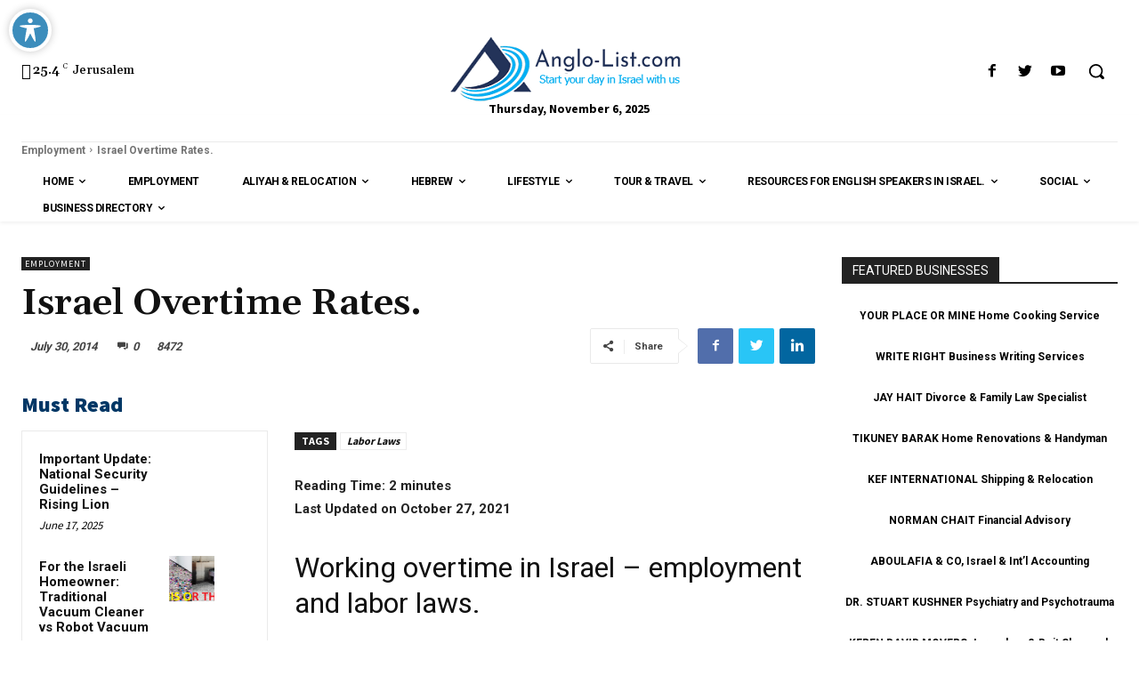

--- FILE ---
content_type: text/html; charset=utf-8
request_url: https://www.google.com/recaptcha/api2/aframe
body_size: 267
content:
<!DOCTYPE HTML><html><head><meta http-equiv="content-type" content="text/html; charset=UTF-8"></head><body><script nonce="Z3-PVwErze-y2PFoDCuPmg">/** Anti-fraud and anti-abuse applications only. See google.com/recaptcha */ try{var clients={'sodar':'https://pagead2.googlesyndication.com/pagead/sodar?'};window.addEventListener("message",function(a){try{if(a.source===window.parent){var b=JSON.parse(a.data);var c=clients[b['id']];if(c){var d=document.createElement('img');d.src=c+b['params']+'&rc='+(localStorage.getItem("rc::a")?sessionStorage.getItem("rc::b"):"");window.document.body.appendChild(d);sessionStorage.setItem("rc::e",parseInt(sessionStorage.getItem("rc::e")||0)+1);localStorage.setItem("rc::h",'1762421346963');}}}catch(b){}});window.parent.postMessage("_grecaptcha_ready", "*");}catch(b){}</script></body></html>

--- FILE ---
content_type: text/css
request_url: https://anglo-list.com/wp-content/uploads/hummingbird-assets/14cbf7c52c7576bf618ec01d87355447.css
body_size: 1770
content:
/**handles:acwp-main-css**/
.material-icons{font-family:'Material Icons';font-weight:400;font-style:normal;font-size:24px;display:inline-block;line-height:1;text-transform:none;letter-spacing:normal;word-wrap:normal;white-space:nowrap;direction:ltr;-webkit-font-smoothing:antialiased;text-rendering:optimizeLegibility;-moz-osx-font-smoothing:grayscale;font-feature-settings:'liga'}.sr-only{position:absolute;width:1px;height:1px;padding:0;margin:-1px;overflow:hidden;clip:rect(0,0,0,0);border:0}#acwp-toolbar-btn{margin:0;padding:0;cursor:pointer;-webkit-appearance:none;-moz-appearance:none;appearance:none;background:0 0;border:0;position:fixed;z-index:9500;margin-top:-250px;top:120px;left:20px;width:48px;height:48px;background:#3c8dbc;text-align:center;color:#fff;border-style:solid;border-width:4px;border-color:#fff;border-radius:50%;-webkit-box-shadow:0 0 8px rgba(36,36,36,.25);-moz-box-shadow:0 0 8px rgba(36,36,36,.25);-ms-box-shadow:0 0 8px rgba(36,36,36,.25);-o-box-shadow:0 0 8px rgba(36,36,36,.25);box-shadow:0 0 8px rgba(36,36,36,.25);-webkit-transition:margin-top 1s ease-in;-moz-transition:margin-top 1s ease-in;-ms-transition:margin-top 1s ease-in;-o-transition:margin-top 1s ease-in;transition:margin-top 1s ease-in}#acwp-toolbar-btn.show{margin-top:0}#acwp-toolbar-btn svg{height:auto;display:inline-block;width:36px;top:2px;position:relative}#acwp-toolbar-btn:focus,#acwp-toolbar-btn:hover{border-color:#ff4500}#acwp-toolbar-btn.acwp-right{left:auto;right:10px}#acwp-close-toolbar{margin:0;padding:0;cursor:pointer;-webkit-appearance:none;-moz-appearance:none;appearance:none;background:0 0;border:0;position:absolute;top:10px;right:10px;outline:0;color:#fff;z-index:250}#acwp-toolbar-module>#acwp-close-toolbar{color:#000;top:0;right:0}body.acwp-keyboard #acwp-close-toolbar:focus{border:1px solid #ff4500}body.rtl #acwp-close-toolbar{right:auto;left:10px}body.rtl #acwp-toolbar-module>#acwp-close-toolbar{color:#000;right:auto;left:0}.acwp-footer{border-top:1px solid #efefef}.acwp-footer a{color:#3c8dbc;text-decoration:none}.acwp-footer a:focus,.acwp-footer a:hover{color:#3c8dbc;text-decoration:underline}.acwp-footer ul{list-style:none;padding:0;margin:0}.acwp-footer ul li{margin:0;padding:8px 20px;line-height:18px;font-size:15px;border-bottom:1px solid #efefef}.acwp-footer ul li:last-child{padding-bottom:0;border:0;background:#efefef;text-align:center;font-size:13px}.acwp-footer ul li:last-child i.material-icons{line-height:18px;font-size:13px;position:relative;top:2px}.acwp-togglers h2,body.home .acwp-togglers h2{margin:0;font-weight:700;padding:5px 20px;background-color:#efefef;font-size:18px}.acwp-toggler{border-bottom:1px solid rgba(36,36,36,.1)}.acwp-toggler:last-child{border-bottom:0}.acwp-toggler.acwp-toggler-decfont{border-bottom:1px solid rgba(36,36,36,.1)}.acwp-toggler label{display:block;width:100%;margin:0;cursor:pointer;background:#fff;padding:20px;font-weight:400;font-size:1em;outline:0}.acwp-toggler label:focus,.acwp-toggler label:hover{outline:0;background:#f5f5f5}.acwp-toggler label>i.material-icons,.acwp-toggler label>span{display:inline-block;line-height:34px}.acwp-toggler label>i.material-icons{float:left;margin-right:8px}body.rtl .acwp-toggler label>i.material-icons{float:right;margin-right:auto;margin-left:8px}.acwp-toggler label input{display:none}.acwp-switcher{position:relative;display:inline-block;height:34px;width:60px;float:right}body.rtl .acwp-switcher{float:left}.acwp-switch{background-color:rgba(36,36,36,.22);position:absolute;top:0;left:0;right:0;bottom:0;border-radius:500px;cursor:pointer;transition-property:background-color;transition-duration:.2s;box-shadow:inset 0 0 2px rgba(36,36,36,.07)}.acwp-switch:before{content:'';background-color:#fff;position:absolute;width:30px;height:30px;left:2px;bottom:2px;border-radius:50%;transition-property:transform,box-shadow;transition-duration:.2s;-webkit-transform:translateX(0);-moz-transform:translateX(0);-ms-transform:translateX(0);-o-transform:translateX(0);transform:translateX(0)}body.rtl .acwp-switch:before{-webkit-transform:translateX(26px);-moz-transform:translateX(26px);-ms-transform:translateX(26px);-o-transform:translateX(26px);transform:translateX(26px)}input:checked+.acwp-switch{background-color:#3c8dbc!important}input:checked+.acwp-switch:before{-webkit-transform:translateX(26px);-moz-transform:translateX(26px);-ms-transform:translateX(26px);-o-transform:translateX(26px);transform:translateX(26px)}body.rtl input:checked+.acwp-switch:before{-webkit-transform:translateX(0);-moz-transform:translateX(0);-ms-transform:translateX(0);-o-transform:translateX(0);transform:translateX(0)}.acwp-toolbar{display:none;position:fixed;top:40px;left:20px;z-index:9990;outline:0}.acwp-toolbar:focus{outline:0}.acwp-toolbar.acwp-toolbar-active{display:block}.acwp-toolbar.acwp-right{left:auto;right:20px}#acwp-toolbar-module{position:relative;background:#fff;width:380px;border:8px solid #efefef;-webkit-box-shadow:0 2px 12px 1px rgba(36,36,36,.33);-moz-box-shadow:0 2px 12px 1px rgba(36,36,36,.33);-ms-box-shadow:0 2px 12px 1px rgba(36,36,36,.33);-o-box-shadow:0 2px 12px 1px rgba(36,36,36,.33);box-shadow:0 2px 12px 1px rgba(36,36,36,.33)}.incresed #acwp-toolbar-module{width:420px}.acwp-heading{background:#3c8dbc;color:#fff;padding:20px}.acwp-heading .h1,.acwp-heading h1{margin:0;padding:0;font-size:32px}.acwp-heading p{margin:0}body.acwp-keyboard [tabindex]:not([disabled]):not([tabindex="-1"]):focus,body.acwp-keyboard a:not([disabled]):focus,body.acwp-keyboard button:not([disabled]):focus,body.acwp-keyboard input[type=search]:not([disabled]):focus,body.acwp-keyboard input[type=text]:not([disabled]):focus{-webkit-box-shadow:none;-moz-box-shadow:none;box-shadow:none;outline:0;border:2px solid #ff4500}body.acwp-animations *{-webkit-transition:none!important;-moz-transition:none!important;-o-transition:none!important;transition:none!important;-webkit-animation:none!important;-o-animation:none!important;animation:none!important}body.acwp-underline:not(.acwp-underline-hardcss) a,body.acwp-underline:not(.acwp-underline-hardcss) button{text-decoration:underline}body.acwp-underline.acwp-underline-hardcss a,body.acwp-underline.acwp-underline-hardcss button{text-decoration:underline!important}body.acwp-marktitles:not(.acwp-titles-hardcss):not(.acwp-titles-custom) h1,body.acwp-marktitles:not(.acwp-titles-hardcss):not(.acwp-titles-custom) h2,body.acwp-marktitles:not(.acwp-titles-hardcss):not(.acwp-titles-custom) h3{background-color:#ff0;color:#000}body.acwp-marktitles.acwp-titles-hardcss:not(.acwp-titles-custom) h1,body.acwp-marktitles.acwp-titles-hardcss:not(.acwp-titles-custom) h2,body.acwp-marktitles.acwp-titles-hardcss:not(.acwp-titles-custom) h3{background-color:#ff0!important;color:#000!important}body.acwp-marklinks:not(.acwp-links-hardcss):not(.acwp-links-custom) a,body.acwp-marklinks:not(.acwp-links-hardcss):not(.acwp-links-custom) button{background-color:#ff0;color:#000}body.acwp-marklinks.acwp-links-hardcss:not(.acwp-links-custom) a,body.acwp-marklinks.acwp-links-hardcss:not(.acwp-links-custom) button{background-color:#ff0!important;color:#000!important}body.acwp-contrast:not(.acwp-contrast-hardcss):not(.acwp-contrast-js):not(.acwp-contrast-bgimages) *{background-image:none}body.acwp-contrast.acwp-contrast-hardcss:not(.acwp-contrast-js):not(.acwp-contrast-bgimages) *{background-image:none!important}body.acwp-contrast:not(.acwp-contrast-custom):not(.acwp-contrast-hardcss):not(.acwp-contrast-js){background-color:#000;color:#fff}body.acwp-contrast:not(.acwp-contrast-custom):not(.acwp-contrast-hardcss):not(.acwp-contrast-js) #footer,body.acwp-contrast:not(.acwp-contrast-custom):not(.acwp-contrast-hardcss):not(.acwp-contrast-js) #header,body.acwp-contrast:not(.acwp-contrast-custom):not(.acwp-contrast-hardcss):not(.acwp-contrast-js) #site-footer,body.acwp-contrast:not(.acwp-contrast-custom):not(.acwp-contrast-hardcss):not(.acwp-contrast-js) #site-header,body.acwp-contrast:not(.acwp-contrast-custom):not(.acwp-contrast-hardcss):not(.acwp-contrast-js) *,body.acwp-contrast:not(.acwp-contrast-custom):not(.acwp-contrast-hardcss):not(.acwp-contrast-js) .singular .featured-media::before{background-color:#000;color:#fff}body.acwp-contrast:not(.acwp-contrast-custom):not(.acwp-contrast-hardcss):not(.acwp-contrast-js) a,body.acwp-contrast:not(.acwp-contrast-custom):not(.acwp-contrast-hardcss):not(.acwp-contrast-js) button,body.acwp-contrast:not(.acwp-contrast-custom):not(.acwp-contrast-hardcss):not(.acwp-contrast-js) label{color:#ff0}body.acwp-contrast:not(.acwp-contrast-custom):not(.acwp-contrast-hardcss):not(.acwp-contrast-js) .material-icons{background:0 0}body.acwp-contrast-hardcss.acwp-contrast:not(.acwp-contrast-custom):not(.acwp-contrast-js) *{background-color:#000!important;color:#fff!important}body.acwp-contrast-hardcss.acwp-contrast:not(.acwp-contrast-custom):not(.acwp-contrast-js) a,body.acwp-contrast-hardcss.acwp-contrast:not(.acwp-contrast-custom):not(.acwp-contrast-js) button,body.acwp-contrast-hardcss.acwp-contrast:not(.acwp-contrast-custom):not(.acwp-contrast-js) label{color:#ff0!important}body.acwp-monochrome,body.acwp-monochrome *{filter:grayscale(100%)}body.acwp-readable:not(.acwp-readable-hardcss):not(.acwp-readable-custom):not(.acwp-readable-tahoma),body.acwp-readable:not(.acwp-readable-hardcss):not(.acwp-readable-custom):not(.acwp-readable-tahoma) :not(.fa):not(.material-icons){font-family:Arial,sans-serif}body.acwp-readable-hardcss.acwp-readable:not(.acwp-readable-custom):not(.acwp-readable-tahoma),body.acwp-readable-hardcss.acwp-readable:not(.acwp-readable-custom):not(.acwp-readable-tahoma) :not(.fa):not(.material-icons){font-family:Arial,sans-serif!important}body.acwp-readable:not(.acwp-readable-hardcss):not(.acwp-readable-custom):not(.acwp-readable-arial),body.acwp-readable:not(.acwp-readable-hardcss):not(.acwp-readable-custom):not(.acwp-readable-arial) :not(.fa):not(.material-icons){font-family:Tahoma,sans-serif}body.acwp-readable-hardcss.acwp-readable:not(.acwp-readable-custom):not(.acwp-readable-arial),body.acwp-readable-hardcss.acwp-readable:not(.acwp-readable-custom):not(.acwp-readable-arial) :not(.fa):not(.material-icons){font-family:Tahoma,sans-serif!important}@media (max-height:1067px){.acwp-toggler label{padding:15px 20px}}@media (max-height:987px){.acwp-toggler label{padding:10px 20px}}@media (max-height:867px){.acwp-toggler label>i.material-icons,.acwp-toggler label>span{line-height:24px}.acwp-switcher{height:24px;width:50px}.acwp-switch::before{width:20px;height:20px}}@media (max-height:768px){.acwp-heading{padding:10px 20px}.acwp-toggler label{padding:4px 20px}.acwp-heading .h1,.acwp-heading h1{font-size:24px}}@media (max-height:600px){.acwp-heading{padding:6px 20px}.acwp-toggler label{padding:4px 20px}.acwp-togglers h2{font-size:1em}#acwp-toolbar-module{border-width:4px}.acwp-footer ul li:last-child{padding-top:0}}@media (max-height:558px){.acwp-footer a,.acwp-heading p{font-size:13px}.acwp-toggler label>i.material-icons,.acwp-toggler label>span{font-size:13px;line-height:20px}.acwp-switcher{height:20px;width:46px}.acwp-footer ul li{padding:2px 20px}.acwp-switch::before{width:16px;height:16px}.acwp-togglers h2{line-height:1}.acwp-heading .h1,.acwp-heading h1{font-size:18px}}@media (max-height:481px){.acwp-heading p{display:none}#acwp-close-toolbar{top:4px;right:4px}}@media (max-height:468px){.acwp-togglers h2{display:none}.acwp-toggler label{padding:3px 20px}.acwp-heading{padding:3px 20px}.acwp-footer ul li{padding:0 20px}.acwp-heading .h1,.acwp-heading h1{font-size:16px}#acwp-close-toolbar{top:0;right:0}}@media (max-height:386px){.acwp-heading .h1,.acwp-heading h1{font-size:14px}.acwp-toggler label>i.material-icons,.acwp-toggler label>span{font-size:12px;line-height:18px}.acwp-switcher{height:18px;width:44px}.acwp-switch::before{width:14px;height:14px}}@media (max-width:400px){#acwp-toolbar-module{width:320px}}@media (max-width:321px){#acwp-toolbar-module{width:300px}}